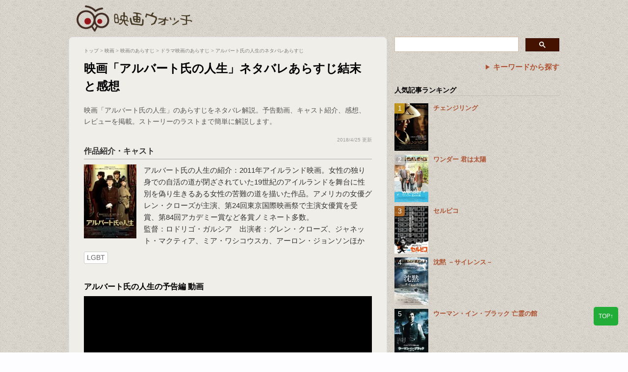

--- FILE ---
content_type: text/html; charset=utf-8
request_url: https://www.google.com/recaptcha/api2/aframe
body_size: 114
content:
<!DOCTYPE HTML><html><head><meta http-equiv="content-type" content="text/html; charset=UTF-8"></head><body><script nonce="ng95yJ8LTYiiM_NvV2sVKQ">/** Anti-fraud and anti-abuse applications only. See google.com/recaptcha */ try{var clients={'sodar':'https://pagead2.googlesyndication.com/pagead/sodar?'};window.addEventListener("message",function(a){try{if(a.source===window.parent){var b=JSON.parse(a.data);var c=clients[b['id']];if(c){var d=document.createElement('img');d.src=c+b['params']+'&rc='+(localStorage.getItem("rc::a")?sessionStorage.getItem("rc::b"):"");window.document.body.appendChild(d);sessionStorage.setItem("rc::e",parseInt(sessionStorage.getItem("rc::e")||0)+1);localStorage.setItem("rc::h",'1768861857726');}}}catch(b){}});window.parent.postMessage("_grecaptcha_ready", "*");}catch(b){}</script></body></html>